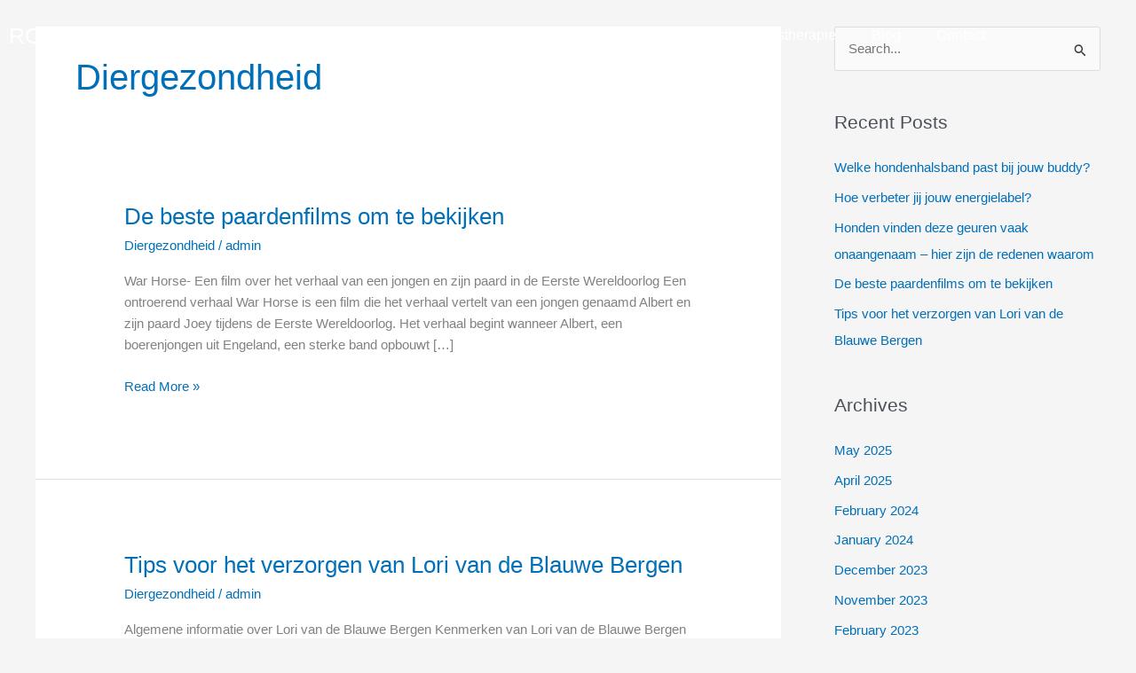

--- FILE ---
content_type: text/css
request_url: https://royalmainlys.nl/wp-content/uploads/elementor/css/post-8.css?ver=1667316913
body_size: 185
content:
.elementor-kit-8{--e-global-color-primary:#6EC1E4;--e-global-color-secondary:#54595F;--e-global-color-text:#7A7A7A;--e-global-color-accent:#61CE70;--e-global-color-4bc1555:#FFFFFF;--e-global-color-4d1f836:#252525;--e-global-typography-primary-font-family:"Roboto";--e-global-typography-primary-font-weight:600;--e-global-typography-secondary-font-family:"Roboto Slab";--e-global-typography-secondary-font-weight:400;--e-global-typography-text-font-family:"Roboto";--e-global-typography-text-font-weight:400;--e-global-typography-accent-font-family:"Roboto";--e-global-typography-accent-font-weight:500;--e-global-typography-b66de2f-font-family:"Poppins";--e-global-typography-b66de2f-font-size:16px;--e-global-typography-b66de2f-font-weight:400;--e-global-typography-ae51507-font-family:"Poppins";--e-global-typography-ae51507-font-size:64px;--e-global-typography-ae51507-font-weight:600;--e-global-typography-ae51507-text-transform:uppercase;--e-global-typography-ae51507-letter-spacing:-1.5px;--e-global-typography-bbf3840-font-family:"Poppins";--e-global-typography-bbf3840-font-size:40px;--e-global-typography-bbf3840-font-weight:600;--e-global-typography-bbf3840-text-transform:capitalize;}.elementor-section.elementor-section-boxed > .elementor-container{max-width:1140px;}.e-container{--container-max-width:1140px;}.elementor-widget:not(:last-child){margin-bottom:20px;}.elementor-element{--widgets-spacing:20px;}{}h1.entry-title{display:var(--page-title-display);}.elementor-kit-8 e-page-transition{background-color:#FFBC7D;}@media(max-width:1024px){.elementor-section.elementor-section-boxed > .elementor-container{max-width:1024px;}.e-container{--container-max-width:1024px;}}@media(max-width:767px){.elementor-kit-8{--e-global-typography-b66de2f-font-size:16px;--e-global-typography-ae51507-font-size:30px;--e-global-typography-bbf3840-font-size:25px;}.elementor-section.elementor-section-boxed > .elementor-container{max-width:767px;}.e-container{--container-max-width:767px;}}

--- FILE ---
content_type: text/css
request_url: https://royalmainlys.nl/wp-content/uploads/elementor/css/post-172.css?ver=1667316914
body_size: 415
content:
.elementor-172 .elementor-element.elementor-element-634f4e5 > .elementor-container{min-height:80px;}.elementor-172 .elementor-element.elementor-element-634f4e5 > .elementor-container > .elementor-row > .elementor-column > .elementor-column-wrap > .elementor-widget-wrap{align-content:center;align-items:center;}.elementor-172 .elementor-element.elementor-element-634f4e5:not(.elementor-motion-effects-element-type-background), .elementor-172 .elementor-element.elementor-element-634f4e5 > .elementor-motion-effects-container > .elementor-motion-effects-layer{background-color:#02010100;}.elementor-172 .elementor-element.elementor-element-634f4e5{transition:background 0.3s, border 0.3s, border-radius 0.3s, box-shadow 0.3s;margin-top:0px;margin-bottom:-120px;padding:0px 0px 10px 0px;z-index:2;}.elementor-172 .elementor-element.elementor-element-634f4e5 > .elementor-background-overlay{transition:background 0.3s, border-radius 0.3s, opacity 0.3s;}.elementor-bc-flex-widget .elementor-172 .elementor-element.elementor-element-45a2b12.elementor-column .elementor-column-wrap{align-items:center;}.elementor-172 .elementor-element.elementor-element-45a2b12.elementor-column.elementor-element[data-element_type="column"] > .elementor-column-wrap.elementor-element-populated > .elementor-widget-wrap{align-content:center;align-items:center;}.elementor-172 .elementor-element.elementor-element-3066799 .elementor-heading-title{color:var( --e-global-color-4bc1555 );font-family:"Poppins", Sans-serif;font-size:25px;font-weight:500;text-transform:uppercase;}.elementor-bc-flex-widget .elementor-172 .elementor-element.elementor-element-6bea369.elementor-column .elementor-column-wrap{align-items:center;}.elementor-172 .elementor-element.elementor-element-6bea369.elementor-column.elementor-element[data-element_type="column"] > .elementor-column-wrap.elementor-element-populated > .elementor-widget-wrap{align-content:center;align-items:center;}.elementor-172 .elementor-element.elementor-element-6bea369:not(.elementor-motion-effects-element-type-background) > .elementor-column-wrap, .elementor-172 .elementor-element.elementor-element-6bea369 > .elementor-column-wrap > .elementor-motion-effects-container > .elementor-motion-effects-layer{background-color:#00000000;}.elementor-172 .elementor-element.elementor-element-6bea369 > .elementor-element-populated{transition:background 0.3s, border 0.3s, border-radius 0.3s, box-shadow 0.3s;}.elementor-172 .elementor-element.elementor-element-6bea369 > .elementor-element-populated > .elementor-background-overlay{transition:background 0.3s, border-radius 0.3s, opacity 0.3s;}.elementor-172 .elementor-element.elementor-element-35a27d4 .elementor-menu-toggle{margin-right:auto;background-color:#00000000;}.elementor-172 .elementor-element.elementor-element-35a27d4 .elementor-nav-menu .elementor-item{font-family:"Montserrat", Sans-serif;font-size:16px;font-weight:500;text-transform:capitalize;}.elementor-172 .elementor-element.elementor-element-35a27d4 .elementor-nav-menu--main .elementor-item{color:var( --e-global-color-4bc1555 );fill:var( --e-global-color-4bc1555 );}.elementor-172 .elementor-element.elementor-element-35a27d4 .elementor-nav-menu--dropdown a, .elementor-172 .elementor-element.elementor-element-35a27d4 .elementor-menu-toggle{color:var( --e-global-color-4bc1555 );}.elementor-172 .elementor-element.elementor-element-35a27d4 .elementor-nav-menu--dropdown{background-color:var( --e-global-color-secondary );}.elementor-172 .elementor-element.elementor-element-35a27d4 .elementor-nav-menu--dropdown a:hover,
					.elementor-172 .elementor-element.elementor-element-35a27d4 .elementor-nav-menu--dropdown a.elementor-item-active,
					.elementor-172 .elementor-element.elementor-element-35a27d4 .elementor-nav-menu--dropdown a.highlighted,
					.elementor-172 .elementor-element.elementor-element-35a27d4 .elementor-menu-toggle:hover{color:#FFFFFF;}.elementor-172 .elementor-element.elementor-element-35a27d4 .elementor-nav-menu--dropdown a:hover,
					.elementor-172 .elementor-element.elementor-element-35a27d4 .elementor-nav-menu--dropdown a.elementor-item-active,
					.elementor-172 .elementor-element.elementor-element-35a27d4 .elementor-nav-menu--dropdown a.highlighted{background-color:var( --e-global-color-text );}.elementor-172 .elementor-element.elementor-element-35a27d4 div.elementor-menu-toggle{color:var( --e-global-color-4bc1555 );}.elementor-172 .elementor-element.elementor-element-35a27d4 div.elementor-menu-toggle svg{fill:var( --e-global-color-4bc1555 );}.elementor-172 .elementor-element.elementor-element-35a27d4 div.elementor-menu-toggle:hover{color:#000000;}.elementor-172 .elementor-element.elementor-element-35a27d4 div.elementor-menu-toggle:hover svg{fill:#000000;}@media(max-width:767px){.elementor-172 .elementor-element.elementor-element-3066799 .elementor-heading-title{font-size:25px;}.elementor-172 .elementor-element.elementor-element-35a27d4 > .elementor-widget-container{padding:30px 0px 0px 0px;}}@media(min-width:768px){.elementor-172 .elementor-element.elementor-element-45a2b12{width:20%;}.elementor-172 .elementor-element.elementor-element-6bea369{width:80%;}}

--- FILE ---
content_type: text/css
request_url: https://royalmainlys.nl/wp-content/uploads/elementor/css/post-167.css?ver=1667316915
body_size: 600
content:
.elementor-167 .elementor-element.elementor-element-51f453d4 > .elementor-container > .elementor-row > .elementor-column > .elementor-column-wrap > .elementor-widget-wrap{align-content:flex-start;align-items:flex-start;}.elementor-167 .elementor-element.elementor-element-51f453d4:not(.elementor-motion-effects-element-type-background), .elementor-167 .elementor-element.elementor-element-51f453d4 > .elementor-motion-effects-container > .elementor-motion-effects-layer{background-color:var( --e-global-color-4d1f836 );}.elementor-167 .elementor-element.elementor-element-51f453d4{transition:background 0.3s, border 0.3s, border-radius 0.3s, box-shadow 0.3s;padding:25px 0px 20px 0px;}.elementor-167 .elementor-element.elementor-element-51f453d4 > .elementor-background-overlay{transition:background 0.3s, border-radius 0.3s, opacity 0.3s;}.elementor-167 .elementor-element.elementor-element-5ce36cd5{text-align:left;}.elementor-167 .elementor-element.elementor-element-5ce36cd5 .elementor-heading-title{color:var( --e-global-color-4bc1555 );font-family:"Poppins", Sans-serif;font-size:20px;text-transform:capitalize;}.elementor-167 .elementor-element.elementor-element-751bea90 .elementor-heading-title{color:var( --e-global-color-4bc1555 );font-family:"Poppins", Sans-serif;font-size:20px;text-transform:capitalize;}.elementor-167 .elementor-element.elementor-element-7e1ba1ad .elementor-menu-toggle{margin-right:auto;background-color:#00000000;}.elementor-167 .elementor-element.elementor-element-7e1ba1ad .elementor-nav-menu .elementor-item{font-family:"Montserrat", Sans-serif;font-size:16px;font-weight:500;text-transform:capitalize;}.elementor-167 .elementor-element.elementor-element-7e1ba1ad .elementor-nav-menu--main .elementor-item{color:var( --e-global-color-4bc1555 );fill:var( --e-global-color-4bc1555 );}.elementor-167 .elementor-element.elementor-element-7e1ba1ad .elementor-nav-menu--dropdown a, .elementor-167 .elementor-element.elementor-element-7e1ba1ad .elementor-menu-toggle{color:var( --e-global-color-4bc1555 );}.elementor-167 .elementor-element.elementor-element-7e1ba1ad .elementor-nav-menu--dropdown{background-color:var( --e-global-color-secondary );}.elementor-167 .elementor-element.elementor-element-7e1ba1ad .elementor-nav-menu--dropdown a:hover,
					.elementor-167 .elementor-element.elementor-element-7e1ba1ad .elementor-nav-menu--dropdown a.elementor-item-active,
					.elementor-167 .elementor-element.elementor-element-7e1ba1ad .elementor-nav-menu--dropdown a.highlighted,
					.elementor-167 .elementor-element.elementor-element-7e1ba1ad .elementor-menu-toggle:hover{color:#FFFFFF;}.elementor-167 .elementor-element.elementor-element-7e1ba1ad .elementor-nav-menu--dropdown a:hover,
					.elementor-167 .elementor-element.elementor-element-7e1ba1ad .elementor-nav-menu--dropdown a.elementor-item-active,
					.elementor-167 .elementor-element.elementor-element-7e1ba1ad .elementor-nav-menu--dropdown a.highlighted{background-color:var( --e-global-color-text );}.elementor-167 .elementor-element.elementor-element-7e1ba1ad div.elementor-menu-toggle{color:var( --e-global-color-4bc1555 );}.elementor-167 .elementor-element.elementor-element-7e1ba1ad div.elementor-menu-toggle svg{fill:var( --e-global-color-4bc1555 );}.elementor-167 .elementor-element.elementor-element-7e1ba1ad div.elementor-menu-toggle:hover{color:var( --e-global-color-4bc1555 );}.elementor-167 .elementor-element.elementor-element-7e1ba1ad div.elementor-menu-toggle:hover svg{fill:var( --e-global-color-4bc1555 );}.elementor-167 .elementor-element.elementor-element-4b59cf36 .elementor-heading-title{color:var( --e-global-color-4bc1555 );font-family:"Poppins", Sans-serif;font-size:20px;text-transform:capitalize;}.elementor-167 .elementor-element.elementor-element-3d9f9284{--grid-column-gap:30px;--grid-row-gap:35px;}.elementor-167 .elementor-element.elementor-element-3d9f9284 .elementor-post__title, .elementor-167 .elementor-element.elementor-element-3d9f9284 .elementor-post__title a{color:var( --e-global-color-4bc1555 );font-family:"Montserrat", Sans-serif;font-size:16px;font-weight:500;}.elementor-167 .elementor-element.elementor-element-2fa4195 > .elementor-container{min-height:50px;}.elementor-167 .elementor-element.elementor-element-2fa4195 > .elementor-container > .elementor-row > .elementor-column > .elementor-column-wrap > .elementor-widget-wrap{align-content:center;align-items:center;}.elementor-167 .elementor-element.elementor-element-2fa4195:not(.elementor-motion-effects-element-type-background), .elementor-167 .elementor-element.elementor-element-2fa4195 > .elementor-motion-effects-container > .elementor-motion-effects-layer{background-color:var( --e-global-color-text );}.elementor-167 .elementor-element.elementor-element-2fa4195{transition:background 0.3s, border 0.3s, border-radius 0.3s, box-shadow 0.3s;}.elementor-167 .elementor-element.elementor-element-2fa4195 > .elementor-background-overlay{transition:background 0.3s, border-radius 0.3s, opacity 0.3s;}.elementor-167 .elementor-element.elementor-element-5ee503f{text-align:left;}.elementor-167 .elementor-element.elementor-element-5ee503f .elementor-heading-title{color:#FFFFFFCF;font-size:14px;font-weight:300;}@media(max-width:1024px) and (min-width:768px){.elementor-167 .elementor-element.elementor-element-4a17e0c0{width:25%;}.elementor-167 .elementor-element.elementor-element-2b328ae3{width:25%;}.elementor-167 .elementor-element.elementor-element-fbe56e7{width:25%;}}@media(max-width:1024px){.elementor-167 .elementor-element.elementor-element-51f453d4{padding:25px 25px 50px 25px;}.elementor-167 .elementor-element.elementor-element-2fa4195{padding:25px 20px 25px 20px;}}@media(max-width:767px){.elementor-167 .elementor-element.elementor-element-51f453d4{padding:0px 020px 30px 20px;}.elementor-167 .elementor-element.elementor-element-4a17e0c0{width:100%;}.elementor-167 .elementor-element.elementor-element-5ce36cd5 .elementor-heading-title{font-size:20px;}.elementor-167 .elementor-element.elementor-element-2b328ae3{width:50%;}.elementor-167 .elementor-element.elementor-element-751bea90 .elementor-heading-title{font-size:25px;}.elementor-167 .elementor-element.elementor-element-7e1ba1ad > .elementor-widget-container{padding:30px 0px 0px 0px;}.elementor-167 .elementor-element.elementor-element-fbe56e7{width:50%;}.elementor-167 .elementor-element.elementor-element-fbe56e7 > .elementor-element-populated{margin:30px 0px 0px 0px;--e-column-margin-right:0px;--e-column-margin-left:0px;}.elementor-167 .elementor-element.elementor-element-4b59cf36 .elementor-heading-title{font-size:20px;}.elementor-167 .elementor-element.elementor-element-2fa4195{margin-top:0px;margin-bottom:0px;padding:0px 0px 0px 0px;}.elementor-167 .elementor-element.elementor-element-5ee503f{text-align:center;}.elementor-167 .elementor-element.elementor-element-5ee503f > .elementor-widget-container{padding:0px 0px 0px 0px;}}